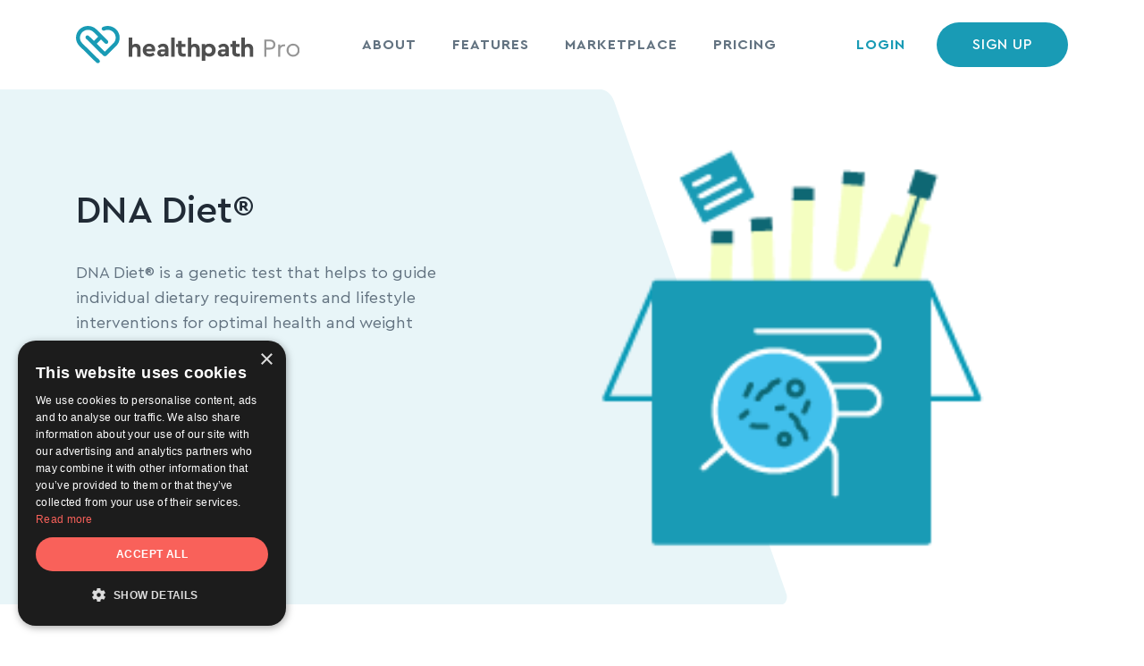

--- FILE ---
content_type: text/css; charset=UTF-8
request_url: https://healthpathpro.com/wp-content/themes/healthpathpro/style.css?ver=123
body_size: -353
content:
/*
Theme Name: HealthPath Pro
Author: Omnitask
Author URI: https://omnitask.ba
Version: 1.0
Text Domain: _custom
*/


body > div,
body > header,
body > footer{
	padding-left: 15px;
	padding-right: 15px;
}

.hero #deco-triangle{
	left:-15px;
}

--- FILE ---
content_type: image/svg+xml
request_url: https://healthpathpro.com/wp-content/themes/healthpathpro/static/dist/assets/images/logo-light.svg
body_size: 2760
content:
<?xml version="1.0" encoding="UTF-8" standalone="no"?>
<svg
   xmlns:dc="http://purl.org/dc/elements/1.1/"
   xmlns:cc="http://creativecommons.org/ns#"
   xmlns:rdf="http://www.w3.org/1999/02/22-rdf-syntax-ns#"
   xmlns:svg="http://www.w3.org/2000/svg"
   xmlns="http://www.w3.org/2000/svg"
   xmlns:sodipodi="http://sodipodi.sourceforge.net/DTD/sodipodi-0.dtd"
   xmlns:inkscape="http://www.inkscape.org/namespaces/inkscape"
   width="85.195999mm"
   height="14.42mm"
   viewBox="0 0 85.195999 14.42"
   version="1.1"
   id="svg8"
   sodipodi:docname="logo-light.svg"
   inkscape:version="1.0.2 (e86c8708, 2021-01-15)">
  <sodipodi:namedview
     pagecolor="#ffffff"
     bordercolor="#666666"
     borderopacity="1"
     objecttolerance="10"
     gridtolerance="10"
     guidetolerance="10"
     inkscape:pageopacity="0"
     inkscape:pageshadow="2"
     inkscape:window-width="2560"
     inkscape:window-height="1387"
     id="namedview854"
     showgrid="false"
     inkscape:zoom="2.0745301"
     inkscape:cx="157.14402"
     inkscape:cy="27.732431"
     inkscape:window-x="0"
     inkscape:window-y="25"
     inkscape:window-maximized="1"
     inkscape:current-layer="svg8" />
  <defs
     id="defs2" />
  <metadata
     id="metadata5">
    <rdf:RDF>
      <cc:Work
         rdf:about="">
        <dc:format>image/svg+xml</dc:format>
        <dc:type
           rdf:resource="http://purl.org/dc/dcmitype/StillImage" />
        <dc:title />
      </cc:Work>
    </rdf:RDF>
  </metadata>
  <g
     id="g914">
    <path
       fill-rule="evenodd"
       clip-rule="evenodd"
       d="M 10.274671,0.37167697 C 9.9340464,0.51728776 9.7253166,0.88827327 9.8124703,1.2479822 9.9266116,1.7190358 10.4276,1.953536 10.851859,1.7690209 c 1.156388,-0.5024411 2.480019,-0.2524178 3.372062,0.6384846 1.187926,1.186135 1.187926,3.1165085 1.59e-4,4.3028737 L 10.985024,9.949276 7.881991,6.8503438 9.5148405,5.2086307 10.999973,6.6927579 c 0.147823,0.1478757 0.341683,0.2216679 0.535305,0.2216679 0.177774,0 0.355468,-0.062283 0.497761,-0.1865577 0.334301,-0.2919147 0.318373,-0.8228012 0.0044,-1.1365441 L 8.8486726,2.4044786 8.7740337,2.3297444 8.1182374,1.6746149 7.7822695,1.3387767 c -1.777947,-1.7746742 -4.6712187,-1.77491762 -6.4490017,0 -1.7776904,1.7755975 -1.7776904,4.6647417 0,6.4401487 l 6.4581298,6.4289776 c 0.2955925,0.294296 0.7740121,0.2939 1.0691548,-7.93e-4 C 9.156383,13.911702 9.156092,13.432621 8.8597587,13.137664 L 2.403637,6.7103792 C 1.2157081,5.524014 1.2157081,3.5936405 2.4035391,2.4076986 3.5910844,1.2213784 5.5242096,1.2218176 6.7122416,2.4075055 L 7.0475745,2.7428463 8.4452624,4.1394759 6.8119102,5.7814271 4.9222825,3.8940748 C 4.6326166,3.6047001 4.1559698,3.5621815 3.8515137,3.8360782 3.5268435,4.1282311 3.5170804,4.6280555 3.8219069,4.932485 l 6.5428811,6.53505 c 0.342291,0.341894 0.897387,0.341788 1.23952,-2.39e-4 L 15.294293,7.7789254 C 17.072028,6.0035184 17.072028,3.1143742 15.294055,1.3387767 13.966217,0.01250536 11.998828,-0.36536223 10.274671,0.37167697 Z"
       fill="#199bb5"
       id="path460"
       style="stroke-width:0.264583" />
    <path
       fill-rule="evenodd"
       clip-rule="evenodd"
       d="M 24.60625,11.885708 H 23.281561 V 9.0409614 c 0,-0.5630597 -0.365734,-0.9482666 -0.909479,-0.9482666 -0.543613,0 -0.92919,0.3852069 -0.92919,0.9482666 V 11.885708 H 20.108334 V 4.4773752 h 1.334558 v 2.9337 c 0.326178,-0.3259137 0.800709,-0.5235046 1.344427,-0.5235046 1.107202,0 1.818931,0.7803357 1.818931,1.965669 z"
       fill="#fefefe"
       id="path464"
       style="stroke-width:0.264583" />
    <path
       fill-rule="evenodd"
       clip-rule="evenodd"
       d="m 28.894617,8.8870004 c -0.0098,-0.5917671 -0.464608,-0.9702006 -1.035579,-0.9702006 -0.551656,0 -0.99695,0.3784335 -1.142206,0.9702006 z m -2.177785,0.9217819 c 0.154781,0.6112667 0.648493,0.9508067 1.345406,0.9508067 0.474133,0 0.919427,-0.164915 1.335616,-0.485114 l 0.542132,0.892625 c -0.570971,0.475483 -1.20994,0.718079 -1.916377,0.718079 -1.480873,0.02902 -2.652131,-1.12559 -2.623079,-2.5130121 -0.02905,-1.3874221 1.122627,-2.5420902 2.506927,-2.5130125 1.325827,0 2.255043,0.9799902 2.255043,2.2316016 0,0.2328863 -0.0291,0.4754563 -0.08705,0.7180263 z"
       fill="#fefefe"
       id="path466"
       style="stroke-width:0.264583" />
    <path
       fill-rule="evenodd"
       clip-rule="evenodd"
       d="m 33.908206,9.9156739 h -1.005945 c -0.417777,0 -0.655109,0.1649681 -0.655109,0.4852191 0,0.320252 0.265642,0.524061 0.673894,0.524061 0.560123,0 0.98716,-0.397881 0.98716,-0.9510717 z m 1.281378,1.8535381 h -1.176867 v -0.465799 c -0.341842,0.359093 -0.83529,0.582295 -1.433513,0.582295 -0.99642,0 -1.622954,-0.592005 -1.622954,-1.436317 0,-0.8637319 0.683419,-1.3974229 1.774825,-1.3974229 h 1.177131 V 8.8383964 c 0,-0.5337439 -0.303741,-0.8442854 -0.873389,-0.8442854 -0.483923,0 -0.825765,0.203835 -1.243277,0.6599238 L 31.127171,7.8485637 c 0.541073,-0.6598708 1.224492,-0.9899385 2.050256,-0.9899385 1.224227,0 2.012157,0.7279481 2.012157,2.0574529 z"
       fill="#fefefe"
       id="path468"
       style="stroke-width:0.264583" />
    <path
       fill-rule="evenodd"
       clip-rule="evenodd"
       d="m 36.247917,11.885708 h 1.322917 V 4.4773752 h -1.322917 z"
       fill="#fefefe"
       id="path473"
       style="stroke-width:0.264583" />
    <path
       fill-rule="evenodd"
       clip-rule="evenodd"
       d="m 41.804167,11.770112 c -0.321204,0.07707 -0.632354,0.115596 -0.93345,0.115596 -1.254919,0 -1.987815,-0.597005 -1.987815,-1.790991 V 8.1015848 H 38.1 V 7.0039344 h 0.782902 V 5.8002919 h 1.355196 v 1.2036425 h 1.405467 v 1.0976504 h -1.405467 v 1.8775891 c 0,0.5392211 0.281252,0.7414151 0.92366,0.7414151 0.08017,0 0.291042,-0.0096 0.642409,-0.0385 z"
       fill="#fefefe"
       id="path475"
       style="stroke-width:0.264583" />
    <path
       fill-rule="evenodd"
       clip-rule="evenodd"
       d="M 47.095833,11.885708 H 45.771065 V 9.0409614 c 0,-0.5630597 -0.365654,-0.9482666 -0.909373,-0.9482666 -0.543719,0 -0.929217,0.3852069 -0.929217,0.9482666 V 11.885708 H 42.597917 V 4.4773752 h 1.334558 v 2.9337 c 0.326231,-0.3259137 0.800629,-0.5235046 1.344348,-0.5235046 1.107281,0 1.81901,0.7803357 1.81901,1.965669 z"
       fill="#fefefe"
       id="path477"
       style="stroke-width:0.264583" />
    <path
       fill-rule="evenodd"
       clip-rule="evenodd"
       d="m 50.499963,8.0350156 c -0.687917,0 -1.264709,0.4531519 -1.264709,1.3113808 0,0.8485186 0.566473,1.3209586 1.264709,1.3209586 0.728397,0 1.295135,-0.530331 1.295135,-1.3113806 0,-0.8003117 -0.556419,-1.3209588 -1.295135,-1.3209588 z m 0.252941,3.8183344 c -0.606954,0 -1.13321,-0.202486 -1.497277,-0.578564 v 2.198422 H 47.889583 V 6.9647496 h 1.254655 v 0.5977467 c 0.333904,-0.4531519 0.92075,-0.7038711 1.608666,-0.7038711 1.396206,0 2.428346,1.0606352 2.428346,2.4877712 0,1.4270036 -1.03214,2.5069536 -2.428346,2.5069536 z"
       fill="#fefefe"
       id="path479"
       style="stroke-width:0.264583" />
    <path
       fill-rule="evenodd"
       clip-rule="evenodd"
       d="m 56.926956,9.9156739 h -1.00621 c -0.417513,0 -0.654844,0.1649681 -0.654844,0.4852191 0,0.320252 0.265642,0.524061 0.673894,0.524061 0.560123,0 0.98716,-0.397881 0.98716,-0.9510717 z m 1.281377,1.8535381 h -1.176866 v -0.465799 c -0.341842,0.359093 -0.83529,0.582295 -1.433513,0.582295 -0.996421,0 -1.622954,-0.592005 -1.622954,-1.436317 0,-0.8637319 0.683419,-1.3974229 1.77509,-1.3974229 h 1.176866 V 8.8383964 c 0,-0.5337439 -0.303741,-0.8442854 -0.873125,-0.8442854 -0.484187,0 -0.826029,0.203835 -1.243541,0.6599238 L 54.145921,7.8485637 c 0.541073,-0.6598708 1.224491,-0.9899385 2.050256,-0.9899385 1.224227,0 2.012156,0.7279481 2.012156,2.0574529 z"
       fill="#fefefe"
       id="path481"
       style="stroke-width:0.264583" />
    <path
       fill-rule="evenodd"
       clip-rule="evenodd"
       d="m 62.441667,11.770112 c -0.321205,0.07707 -0.632355,0.115596 -0.933715,0.115596 -1.254654,0 -1.98755,-0.597005 -1.98755,-1.790991 V 8.1015848 H 58.7375 V 7.0039344 h 0.782902 V 5.8002919 h 1.355196 v 1.2036425 h 1.405466 v 1.0976504 h -1.405466 v 1.8775891 c 0,0.5392211 0.281252,0.7414151 0.92366,0.7414151 0.08017,0 0.291042,-0.0096 0.642409,-0.0385 z"
       fill="#fefefe"
       id="path483"
       style="stroke-width:0.264583" />
    <path
       fill-rule="evenodd"
       clip-rule="evenodd"
       d="M 67.46875,11.885708 H 66.143981 V 9.0409614 c 0,-0.5630597 -0.365654,-0.9482666 -0.909373,-0.9482666 -0.543719,0 -0.929216,0.3852069 -0.929216,0.9482666 V 11.885708 H 62.970833 V 4.4773752 h 1.334559 v 2.9337 c 0.326231,-0.3259137 0.800629,-0.5235046 1.344347,-0.5235046 1.107282,0 1.819011,0.7803357 1.819011,1.965669 z"
       fill="#fefefe"
       id="path485"
       style="stroke-width:0.264583" />
    <path
       opacity="0.6"
       fill-rule="evenodd"
       clip-rule="evenodd"
       d="m 73.899977,8.4180529 c 0.802746,0 1.261269,-0.4910402 1.261269,-1.2227189 0,-0.7215452 -0.458523,-1.2226396 -1.261269,-1.2226396 H 72.447414 V 8.4180529 Z M 71.702083,5.2711252 h 2.216944 c 1.223169,0 2.016389,0.8017669 2.016389,1.9142075 0,1.132496 -0.79322,1.9342894 -2.016389,1.9342894 h -1.471613 v 2.7660859 h -0.745331 z"
       fill="#fefefe"
       id="path487"
       style="stroke-width:0.264583" />
    <path
       opacity="0.6"
       fill-rule="evenodd"
       clip-rule="evenodd"
       d="M 79.639583,7.8215498 H 79.34325 c -0.837671,0 -1.562894,0.5140854 -1.562894,1.3870781 V 11.885708 H 76.99375 V 7.1619965 h 0.735541 v 0.669237 c 0.357452,-0.4558241 0.9398,-0.708025 1.542521,-0.708025 0.112448,0 0.23495,0.00971 0.367771,0.038788 z"
       fill="#fefefe"
       id="path489"
       style="stroke-width:0.264583" />
    <path
       opacity="0.6"
       fill-rule="evenodd"
       clip-rule="evenodd"
       d="m 82.682291,7.5616496 c -0.985573,0 -1.734343,0.7815791 -1.734343,1.8204391 0,1.0091473 0.74877,1.8007013 1.724554,1.8007013 0.975518,0 1.744133,-0.791554 1.744133,-1.8007013 0,-1.03886 -0.758825,-1.8204391 -1.734344,-1.8204391 z m 0,-0.7024688 C 84.052039,6.83939 85.224673,7.996995 85.195304,9.3721933 85.224673,10.727654 84.04225,11.914892 82.672502,11.885153 81.302489,11.914892 80.1497,10.727654 80.169279,9.3721933 80.13991,7.996995 81.312543,6.8294946 82.682291,6.8591808 Z"
       fill="#fefefe"
       id="path491"
       style="stroke-width:0.264583" />
  </g>
</svg>


--- FILE ---
content_type: application/javascript; charset=UTF-8
request_url: https://healthpathpro.com/wp-content/themes/healthpathpro/scripts.js?ver=6.9
body_size: -532
content:
(function ($, root, undefined) {




})(jQuery, this);


--- FILE ---
content_type: image/svg+xml
request_url: https://healthpathpro.com/wp-content/themes/healthpathpro/static/dist/assets/images/logo-dark.svg
body_size: 2727
content:
<?xml version="1.0" encoding="UTF-8" standalone="no"?>
<svg
   xmlns:dc="http://purl.org/dc/elements/1.1/"
   xmlns:cc="http://creativecommons.org/ns#"
   xmlns:rdf="http://www.w3.org/1999/02/22-rdf-syntax-ns#"
   xmlns:svg="http://www.w3.org/2000/svg"
   xmlns="http://www.w3.org/2000/svg"
   xmlns:sodipodi="http://sodipodi.sourceforge.net/DTD/sodipodi-0.dtd"
   xmlns:inkscape="http://www.inkscape.org/namespaces/inkscape"
   width="85.195999mm"
   height="14.42mm"
   viewBox="0 0 85.195999 14.42"
   version="1.1"
   id="svg8"
   sodipodi:docname="logo-dark.svg"
   inkscape:version="1.0.2 (e86c8708, 2021-01-15)">
  <sodipodi:namedview
     pagecolor="#ffffff"
     bordercolor="#666666"
     borderopacity="1"
     objecttolerance="10"
     gridtolerance="10"
     guidetolerance="10"
     inkscape:pageopacity="0"
     inkscape:pageshadow="2"
     inkscape:window-width="1722"
     inkscape:window-height="1156"
     id="namedview854"
     showgrid="false"
     inkscape:zoom="2.0745301"
     inkscape:cx="161.00031"
     inkscape:cy="42.675574"
     inkscape:window-x="0"
     inkscape:window-y="25"
     inkscape:window-maximized="0"
     inkscape:current-layer="svg8" />
  <defs
     id="defs2" />
  <metadata
     id="metadata5">
    <rdf:RDF>
      <cc:Work
         rdf:about="">
        <dc:format>image/svg+xml</dc:format>
        <dc:type
           rdf:resource="http://purl.org/dc/dcmitype/StillImage" />
        <dc:title />
      </cc:Work>
    </rdf:RDF>
  </metadata>
  <g
     id="g914">
    <path
       fill-rule="evenodd"
       clip-rule="evenodd"
       d="M 10.274671,0.37145394 C 9.9340464,0.51698006 9.7253166,0.88774068 9.8124703,1.2472353 9.9266116,1.7180058 10.4276,1.9523684 10.851859,1.7679618 c 1.156388,-0.5021395 2.480019,-0.2522643 3.372062,0.638093 1.187953,1.1854127 1.187953,3.1146485 1.59e-4,4.3003257 L 10.985024,9.9433195 7.881991,6.8462393 9.5148405,5.2055051 10.999973,6.6887593 c 0.147823,0.1477698 0.341683,0.2215356 0.535305,0.2215356 0.177774,0 0.355468,-0.062256 0.497761,-0.1864519 0.334301,-0.2917295 0.318373,-0.8223249 0.0044,-1.1358562 L 8.8486726,2.4030385 8.7740337,2.3283493 8.1182374,1.6736114 7.7822695,1.3379742 c -1.777947,-1.77361134 -4.6712187,-1.77385555 -6.4490017,0 -1.7776904,1.7745445 -1.7776904,4.6619424 0,6.4362911 L 7.7913976,14.19938 c 0.2955925,0.294138 0.7740121,0.293741 1.0691548,-7.67e-4 C 9.156383,13.903365 9.156092,13.424601 8.8597851,13.129802 L 2.403637,6.7063805 C 1.2157081,5.5207033 1.2157081,3.5914675 2.4035391,2.4062664 3.5910844,1.2206474 5.5242096,1.2210866 6.7122416,2.4060548 L 7.0475745,2.7412025 8.4452624,4.1369854 6.8119102,5.7779576 4.9222825,3.8917431 C 4.6326166,3.6025535 4.1559698,3.5600614 3.8515137,3.8337993 3.5268435,4.125767 3.5170804,4.6252739 3.8219069,4.9295447 l 6.5428811,6.5311333 c 0.342291,0.341683 0.897387,0.341577 1.23952,-2.38e-4 L 15.294293,7.7742653 C 17.072028,5.9999166 17.072028,3.1125187 15.294055,1.3379742 13.966217,0.01249903 11.998828,-0.36514367 10.274671,0.37145394 Z"
       fill="#199bb5"
       id="path13"
       style="stroke-width:0.264583" />
    <path
       fill-rule="evenodd"
       clip-rule="evenodd"
       d="M 24.60625,11.878641 H 23.281561 V 9.035587 c 0,-0.5627159 -0.365734,-0.9476846 -0.909479,-0.9476846 -0.543613,0 -0.92919,0.3849687 -0.92919,0.9476846 v 2.843054 H 20.108334 V 4.4747524 h 1.334558 v 2.9319273 c 0.326178,-0.3257285 0.800709,-0.5231871 1.344427,-0.5231871 1.107202,0 1.818931,0.7798858 1.818931,1.9645048 z"
       fill="#4f4f4f"
       id="path17"
       style="stroke-width:0.264583" />
    <path
       fill-rule="evenodd"
       clip-rule="evenodd"
       d="m 28.894617,8.8817318 c -0.0098,-0.5914231 -0.464608,-0.969645 -1.035579,-0.969645 -0.551656,0 -0.99695,0.3782219 -1.142206,0.969645 z M 26.716832,9.802958 c 0.154781,0.610896 0.648493,0.950251 1.345406,0.950251 0.474133,0 0.919427,-0.164835 1.335616,-0.484822 l 0.542132,0.892069 c -0.570971,0.475218 -1.20994,0.717656 -1.916377,0.717656 -1.480873,0.029 -2.652131,-1.124903 -2.623079,-2.5115048 -0.02905,-1.3866019 1.122627,-2.5405556 2.506927,-2.5115044 1.325827,0 2.255043,0.9793817 2.255043,2.2302523 0,0.2327275 -0.0291,0.4751652 -0.08705,0.7176029 z"
       fill="#4f4f4f"
       id="path19"
       style="stroke-width:0.264583" />
    <path
       fill-rule="evenodd"
       clip-rule="evenodd"
       d="m 33.908206,9.9097968 h -1.005945 c -0.417777,0 -0.655109,0.1648622 -0.655109,0.4849282 0,0.32004 0.265642,0.523716 0.673894,0.523716 0.560123,0 0.98716,-0.397642 0.98716,-0.9504888 z m 1.281378,1.8524012 H 34.012717 V 11.29669 c -0.341842,0.35888 -0.83529,0.581951 -1.433513,0.581951 -0.99642,0 -1.622954,-0.591662 -1.622954,-1.435471 0,-0.8632028 0.683419,-1.3965764 1.774825,-1.3965764 h 1.177131 V 8.8331543 c 0,-0.5334265 -0.303741,-0.8437827 -0.873389,-0.8437827 -0.483923,0 -0.825765,0.2037027 -1.243277,0.6595268 L 31.127171,7.8439037 c 0.541073,-0.659474 1.224492,-0.98933 2.050256,-0.98933 1.224227,0 2.012157,0.7274983 2.012157,2.0562093 z"
       fill="#4f4f4f"
       id="path21"
       style="stroke-width:0.264583" />
    <path
       fill-rule="evenodd"
       clip-rule="evenodd"
       d="m 36.247917,11.878641 h 1.322917 V 4.4747524 h -1.322917 z"
       fill="#4f4f4f"
       id="path26"
       style="stroke-width:0.264583" />
    <path
       fill-rule="evenodd"
       clip-rule="evenodd"
       d="m 41.804167,11.763124 c -0.321204,0.07702 -0.632354,0.115517 -0.93345,0.115517 -1.254919,0 -1.987815,-0.596662 -1.987815,-1.789907 V 8.0967924 H 38.1 V 6.9998035 h 0.782902 V 5.7968753 h 1.355196 v 1.2029282 h 1.405467 v 1.0969889 h -1.405467 v 1.8764514 c 0,0.5389032 0.281252,0.7409652 0.92366,0.7409652 0.08017,0 0.291042,-0.0096 0.642409,-0.03844 z"
       fill="#4f4f4f"
       id="path28"
       style="stroke-width:0.264583" />
    <path
       fill-rule="evenodd"
       clip-rule="evenodd"
       d="M 47.095833,11.878641 H 45.771065 V 9.035587 c 0,-0.5627159 -0.365654,-0.9476846 -0.909373,-0.9476846 -0.543719,0 -0.929217,0.3849687 -0.929217,0.9476846 v 2.843054 H 42.597917 V 4.4747524 h 1.334558 v 2.9319273 c 0.326231,-0.3257285 0.800629,-0.5231871 1.344348,-0.5231871 1.107281,0 1.81901,0.7798858 1.81901,1.9645048 z"
       fill="#4f4f4f"
       id="path30"
       style="stroke-width:0.264583" />
    <path
       fill-rule="evenodd"
       clip-rule="evenodd"
       d="m 50.499963,8.0302762 c -0.687917,0 -1.264709,0.4528608 -1.264709,1.3105606 0,0.8480162 0.566473,1.3201652 1.264709,1.3201652 0.728397,0 1.295135,-0.530014 1.295135,-1.3105609 0,-0.7998618 -0.556419,-1.3201649 -1.295135,-1.3201649 z m 0.252941,3.8160328 c -0.606954,0 -1.13321,-0.20238 -1.497277,-0.578221 v 2.1971 H 47.889583 V 6.9606187 h 1.254655 v 0.5973762 c 0.333904,-0.4528608 0.92075,-0.7034212 1.608666,-0.7034212 1.396206,0 2.428346,1.0600002 2.428346,2.4862631 0,1.4261832 -1.03214,2.5054722 -2.428346,2.5054722 z"
       fill="#4f4f4f"
       id="path32"
       style="stroke-width:0.264583" />
    <path
       fill-rule="evenodd"
       clip-rule="evenodd"
       d="m 56.926956,9.9097968 h -1.00621 c -0.417513,0 -0.654844,0.1648622 -0.654844,0.4849282 0,0.32004 0.265642,0.523716 0.673894,0.523716 0.560123,0 0.98716,-0.397642 0.98716,-0.9504888 z m 1.281377,1.8524012 H 57.031467 V 11.29669 c -0.341842,0.35888 -0.83529,0.581951 -1.433513,0.581951 -0.996421,0 -1.622954,-0.591662 -1.622954,-1.435471 0,-0.8632028 0.683419,-1.3965764 1.77509,-1.3965764 h 1.176866 V 8.8331543 c 0,-0.5334265 -0.303741,-0.8437827 -0.873125,-0.8437827 -0.484187,0 -0.826029,0.2037027 -1.243541,0.6595268 L 54.145921,7.8439037 c 0.541073,-0.659474 1.224491,-0.98933 2.050256,-0.98933 1.224227,0 2.012156,0.7274983 2.012156,2.0562093 z"
       fill="#4f4f4f"
       id="path34"
       style="stroke-width:0.264583" />
    <path
       fill-rule="evenodd"
       clip-rule="evenodd"
       d="m 62.441667,11.763124 c -0.321205,0.07702 -0.632355,0.115517 -0.933715,0.115517 -1.254654,0 -1.98755,-0.596662 -1.98755,-1.789907 V 8.0967924 H 58.7375 V 6.9998035 h 0.782902 V 5.7968753 h 1.355196 v 1.2029282 h 1.405466 v 1.0969889 h -1.405466 v 1.8764514 c 0,0.5389032 0.281252,0.7409652 0.92366,0.7409652 0.08017,0 0.291042,-0.0096 0.642409,-0.03844 z"
       fill="#4f4f4f"
       id="path36"
       style="stroke-width:0.264583" />
    <path
       fill-rule="evenodd"
       clip-rule="evenodd"
       d="M 67.46875,11.878641 H 66.143981 V 9.035587 c 0,-0.5627159 -0.365654,-0.9476846 -0.909373,-0.9476846 -0.543719,0 -0.929216,0.3849687 -0.929216,0.9476846 v 2.843054 H 62.970833 V 4.4747524 h 1.334559 v 2.9319273 c 0.326231,-0.3257285 0.800629,-0.5231871 1.344347,-0.5231871 1.107282,0 1.819011,0.7798858 1.819011,1.9645048 z"
       fill="#4f4f4f"
       id="path38"
       style="stroke-width:0.264583" />
    <path
       opacity="0.6"
       fill-rule="evenodd"
       clip-rule="evenodd"
       d="m 73.899977,8.4130753 c 0.802746,0 1.261269,-0.4907491 1.261269,-1.2219781 0,-0.7211219 -0.458523,-1.2219516 -1.261269,-1.2219516 H 72.447414 V 8.4130753 Z M 71.702083,5.2680262 h 2.216944 c 1.223169,0 2.016389,0.8012906 2.016389,1.9130433 0,1.1318346 -0.79322,1.9331252 -2.016389,1.9331252 h -1.471613 v 2.7644463 h -0.745331 z"
       fill="#4f4f4f"
       id="path40"
       style="stroke-width:0.264583" />
    <path
       opacity="0.6"
       fill-rule="evenodd"
       clip-rule="evenodd"
       d="M 79.639583,7.8169162 H 79.34325 c -0.837671,0 -1.562894,0.5137679 -1.562894,1.3862314 V 11.878641 H 76.99375 V 7.1577597 h 0.735541 v 0.6688402 c 0.357452,-0.4555596 0.9398,-0.7076017 1.542521,-0.7076017 0.112448,0 0.23495,0.00968 0.367771,0.038761 z"
       fill="#4f4f4f"
       id="path42"
       style="stroke-width:0.264583" />
    <path
       opacity="0.6"
       fill-rule="evenodd"
       clip-rule="evenodd"
       d="m 82.682291,7.5571747 c -0.985573,0 -1.734343,0.7811029 -1.734343,1.8193544 0,1.0085119 0.74877,1.7996159 1.724554,1.7996159 0.975518,0 1.744133,-0.791104 1.744133,-1.7996159 0,-1.0382515 -0.758825,-1.8193544 -1.734344,-1.8193544 z m 0,-0.7020454 c 1.369748,-0.019791 2.542382,1.1370998 2.513013,2.5115043 C 85.224673,10.7213 84.04225,11.907798 82.672502,11.878085 81.302489,11.907798 80.1497,10.7213 80.169279,9.3666336 80.13991,7.9922291 81.312543,6.825443 82.682291,6.8551293 Z"
       fill="#4f4f4f"
       id="path44"
       style="stroke-width:0.264583" />
  </g>
</svg>
